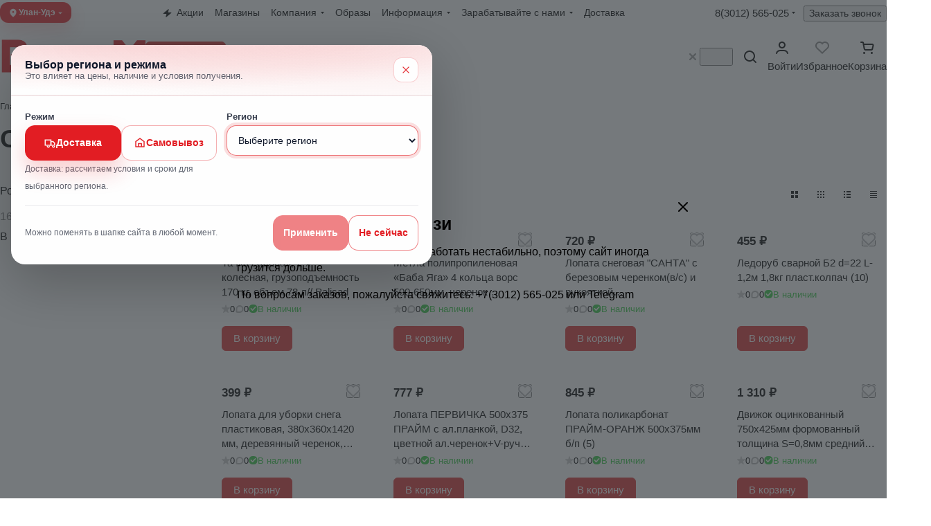

--- FILE ---
content_type: text/html; charset=UTF-8
request_url: https://vegosm.ru/ajax/form.php?form_id=marketing&type=marketing&id=143780&iblock_id=43&delay=2&template=MAIN&
body_size: 997
content:
<script>BX.loadCSS(['/bitrix/components/aspro/marketing.popup/templates/premier/style.min.css?17633986085485']);</script><script>if(!window.BX)window.BX={};if(!window.BX.message)window.BX.message=function(mess){if(typeof mess==='object'){for(let i in mess) {BX.message[i]=mess[i];} return true;}};</script>
<script>(window.BX||top.BX).message({"LANGUAGE_ID":"ru","FORMAT_DATE":"DD.MM.YYYY","FORMAT_DATETIME":"DD.MM.YYYY HH:MI:SS","COOKIE_PREFIX":"BITRIX_SM","SERVER_TZ_OFFSET":"28800","UTF_MODE":"Y","SITE_ID":"s1","SITE_DIR":"\/","USER_ID":"","SERVER_TIME":1768667256,"USER_TZ_OFFSET":0,"USER_TZ_AUTO":"Y","bitrix_sessid":"32fc9ef12e717c2266e73b6451e84d8e"});</script>





<!--'start_frame_cache_cdmcEY'-->		<div class="form marketing-popup  premier" data-classes="MAIN CENTER_CENTER" data-ls="mw_143780">

					
			<div class="marketing-popup__main-block height-100 p p--32 " >
				<div class="marketing-popup__info marketing-popup__info--wide">
					
											<div class="marketing-popup__title mb mb--12 color_222 font_24 switcher-title">Сбои в мобильной связи</div>
					
					<div class="marketing-popup__text font_15">
												<p>Сейчас мобильный интернет может работать нестабильно, поэтому сайт иногда грузится дольше.</p>
<p>По вопросам заказов, пожалуйста свяжитесь: <a href="tel:+73012565025">+7(3012) 565-025</a> или <a href="https://t.me/intmaga" target="_blank">Telegram</a></p>					</div>

					
									</div>
			</div>
			</div>
	
<!--'end_frame_cache_cdmcEY'--><span class="jqmClose top-close fill-grey-hover" onclick="window.b24form = false;" title="Закрыть"><i class="svg inline  inline " aria-hidden="true"><svg width="14" height="14" ><use xlink:href="/bitrix/templates/aspro-premier/images/svg/header_icons.svg?1763398598#close-14-14"></use></svg></i></span>


--- FILE ---
content_type: application/javascript
request_url: https://vegosm.ru/bitrix/js/main/core/core_frame_cache.min.js?176339860010481
body_size: 3612
content:
(function(e){if(e.BX.frameCache)return;var a=e.BX;var t="compositeCache";var r=1440;var s=["bitrix_sessid","USER_ID","SERVER_TIME","USER_TZ_OFFSET","USER_TZ_AUTO"];var i="/bitrix/tools/composite_data.php";var n=false;a.frameCache=function(){};if(typeof localStorage!=="undefined"){a.frameCache.localStorage=new a.localStorage}else{a.frameCache.localStorage={set:a.DoNothing,get:function(){return null},remove:a.DoNothing}}a.frameCache.localStorage.prefix=function(){return"bx-"};a.frameCache.init=function(){this.cacheDataBase=null;this.tableParams={tableName:"composite",fields:[{name:"id",unique:true},"content","hash","props"]};this.frameDataReceived=false;this.frameDataInserted=false;if(a.type.isString(e.frameDataString)&&e.frameDataString.length>0){a.frameCache.onFrameDataReceived(e.frameDataString)}this.vars=e.frameCacheVars?e.frameCacheVars:{dynamicBlocks:{},page_url:"",params:{},storageBlocks:[]};var i=a.frameCache.localStorage.get(t)||{};for(var n=0;n<s.length;n++){var o=s[n];if(typeof a.message[o]!="undefined"){i[o]=a.message[o]}}a.frameCache.localStorage.set(t,i,r);a.addCustomEvent("onBXMessageNotFound",(function(e){if(a.util.in_array(e,s)){var r=a.frameCache.localStorage.get(t);if(r&&typeof r[e]!="undefined"){a.message[e]=r[e]}else{a.frameCache.getCompositeMessages()}}}));if(!e.frameUpdateInvoked){this.update(false);e.frameUpdateInvoked=true}if(e.frameRequestStart){a.ready((function(){a.onCustomEvent("onCacheDataRequestStart");a.frameCache.tryUpdateSessid()}))}if(e.frameRequestFail){a.ready((function(){setTimeout((function(){a.onCustomEvent("onFrameDataRequestFail",[e.frameRequestFail])}),0)}))}a.frameCache.insertBanner()};a.frameCache.getCompositeMessages=function(){try{a.ajax({method:"GET",dataType:"json",url:i,async:false,data:"",onsuccess:function(e){a.frameCache.setCompositeVars(e)}})}catch(e){a.debug("Composite sync request failed.")}};a.frameCache.setCompositeVars=function(e){if(!e){return}else if(e.lang){e=e.lang}var i=a.frameCache.localStorage.get(t)||{};for(var n in e){if(e.hasOwnProperty(n)){a.message[n]=e[n];if(a.util.in_array(n,s)){i[n]=e[n]}}}a.frameCache.localStorage.set(t,i,r)};a.frameCache.insertBlock=function(e,t){if(!a.type.isFunction(t)){t=function(){}}if(!e){t();return}var r=null;var s=null;var i=null;var n="bxdynamic_";if(e.ID.substr(0,n.length)===n){s=a(e.ID+"_start");i=a(e.ID+"_end");if(!s||!i){a.debug("Dynamic area "+e.ID+" was not found");t();return}}else{r=a(e.ID);if(!r){a.debug("Container "+e.ID+" was not found");t();return}}let o=false;let c=false;const f=m();u();l((()=>{c=true;h()}));function l(t){let r=f.styles;if(a.type.isArray(e.PROPS.CSS)&&e.PROPS.CSS.length>0){r=e.PROPS.CSS.concat(r)}let s=f.externalJS;if(a.type.isArray(e.PROPS.JS)&&e.PROPS.JS.length>0){s=s.concat(e.PROPS.JS)}const i=r.concat(s);if(i.length>0){a.load(i,t)}else{t()}}function h(){if(r){if(e.PROPS.USE_ANIMATION){r.style.opacity=0;r.innerHTML=e.CONTENT;new a.easing({duration:1500,start:{opacity:0},finish:{opacity:100},transition:a.easing.makeEaseOut(a.easing.transitions.quart),step:function(e){r.style.opacity=e.opacity/100},complete:function(){r.style.cssText=""}}).animate()}else{r.innerHTML=e.CONTENT}}else{a.frameCache.removeNodes(s,i);s.insertAdjacentHTML("afterEnd",e.CONTENT)}o=true;if(c){d()}}function u(){if(a.Type.isStringFilled(f.html)){document.head.insertAdjacentHTML("beforeend",f.html)}a.evalGlobal(f.inlineJS.join(";"))}function m(){var t={styles:[],inlineJS:[],externalJS:[],html:""};if(!a.type.isArray(e.PROPS.STRINGS)||e.PROPS.STRINGS.length<1){return t}var r=a.processHTML(e.PROPS.STRINGS.join(""),false);for(var s=0,i=r.SCRIPT.length;s<i;s++){var n=r.SCRIPT[s];if(n.isInternal){t.inlineJS.push(n.JS)}else{t.externalJS.push(n.JS)}}t.styles=r.STYLE;t.html=r.HTML;return t}function d(){c=true;if(o){a.ajax.processRequestData(e.CONTENT,{scriptsRunFirst:false,dataType:"HTML"});if(a.type.isArray(e.PROPS.BUNDLE_JS)){a.setJSList(e.PROPS.BUNDLE_JS)}if(a.type.isArray(e.PROPS.BUNDLE_CSS)){a.setCSSList(e.PROPS.BUNDLE_CSS)}t()}}};a.frameCache.removeNodes=function(e,a){var t=false;var r=e.parentNode;var s=Array.prototype.slice.call(r.childNodes);for(var i=0,n=s.length;i<n;i++){if(t){if(s[i]===a){break}else{r.removeChild(s[i])}}else if(s[i]===e){t=true}}};a.frameCache.update=function(e,t){t=!!t;e=typeof e=="undefined"?true:e;if(e){this.requestData()}if(!t){a.ready(a.proxy((function(){if(!this.frameDataReceived){this.invokeCache()}}),this))}};a.frameCache.invokeCache=function(){if(this.vars.storageBlocks&&this.vars.storageBlocks.length>0){a.onCustomEvent(this,"onCacheInvokeBefore",[this.vars.storageBlocks]);this.readCacheWithID(this.vars.storageBlocks,a.proxy(this.insertFromCache,this))}};a.frameCache.handleResponse=function(t){if(t==null)return;a.onCustomEvent("onFrameDataReceivedBefore",[t]);if(t.dynamicBlocks&&t.dynamicBlocks.length>0){this.insertBlocks(t.dynamicBlocks,false);this.writeCache(t.dynamicBlocks)}a.onCustomEvent("onFrameDataReceived",[t]);if(t.isManifestUpdated=="1"&&this.vars.CACHE_MODE==="APPCACHE"&&e.applicationCache&&(e.applicationCache.status==e.applicationCache.IDLE||e.applicationCache.status==e.applicationCache.UPDATEREADY)){e.applicationCache.update()}if(t.htmlCacheChanged===true&&this.vars.CACHE_MODE==="HTMLCACHE"){a.onCustomEvent("onHtmlCacheChanged",[t])}if(a.type.isArray(t.spread)){for(var r=0;r<t.spread.length;r++){(new Image).src=t.spread[r]}}};a.frameCache.requestData=function(){var t=[{name:"BX-ACTION-TYPE",value:"get_dynamic"},{name:"BX-REF",value:document.referrer},{name:"BX-CACHE-MODE",value:this.vars.CACHE_MODE},{name:"BX-CACHE-BLOCKS",value:this.vars.dynamicBlocks?JSON.stringify(this.vars.dynamicBlocks):""}];if(this.vars.AUTO_UPDATE===false&&this.vars.AUTO_UPDATE_TTL&&this.vars.AUTO_UPDATE_TTL>0){var r=Date.parse(document.lastModified);if(!isNaN(r)){var s=(new Date).getTime();if(r+this.vars.AUTO_UPDATE_TTL*1e3<s){t.push({name:"BX-INVALIDATE-CACHE",value:"Y"})}}}if(this.vars.CACHE_MODE==="APPCACHE"){t.push({name:"BX-APPCACHE-PARAMS",value:JSON.stringify(this.vars.PARAMS)});t.push({name:"BX-APPCACHE-URL",value:this.vars.PAGE_URL?this.vars.PAGE_URL:""})}a.onCustomEvent("onCacheDataRequestStart");var i=e.location.href;var n=i.indexOf("#");if(n>0){i=i.substring(0,n)}i+=(i.indexOf("?")>=0?"&":"?")+"bxrand="+(new Date).getTime();a.ajax({timeout:60,method:"GET",url:i,data:{},headers:t,skipBxHeader:true,processData:false,onsuccess:a.proxy(a.frameCache.onFrameDataReceived,this),onfailure:function(){e.frameRequestFail={error:true,reason:"bad_response",url:i,xhr:this.xhr,status:this.xhr?this.xhr.status:0};a.onCustomEvent("onFrameDataRequestFail",[e.frameRequestFail])}})};a.frameCache.onFrameDataReceived=function(t){var r=null;try{r=JSON.parse(t)}catch(r){var s={error:true,reason:"bad_eval",response:t};e.frameRequestFail=s;a.ready((function(){setTimeout((function(){a.onCustomEvent("onFrameDataRequestFail",[s])}),0)}));return}this.frameDataReceived=true;if(r&&a.type.isNotEmptyString(r.redirect_url)){e.location=r.redirect_url;return}if(r&&r.error===true){e.frameRequestFail=r;a.ready(a.proxy((function(){setTimeout(a.proxy((function(){a.onCustomEvent("onFrameDataRequestFail",[r])}),this),0)}),this));return}a.frameCache.setCompositeVars(r);a.ready(a.proxy((function(){this.handleResponse(r);this.tryUpdateSessid()}),this))};a.frameCache.insertFromCache=function(e,t){if(!this.frameDataReceived){var r=e.items;if(r.length>0){for(var s=0;s<r.length;s++){r[s].PROPS=JSON.parse(r[s].PROPS)}this.insertBlocks(r,true)}a.onCustomEvent(this,"onCacheInvokeAfter",[this.vars.storageBlocks,e])}};a.frameCache.insertBlocks=function(t,r){var s=new Set;for(var i=0;i<t.length;i++){var n=t[i];a.onCustomEvent("onBeforeDynamicBlockUpdate",[n,r]);if(n.PROPS.AUTO_UPDATE===false){continue}s.add(n)}let o=0;const c=()=>{if(e.performance){var s=performance.getEntries();for(var i=0;i<s.length;i++){var n=s[i];if(n.initiatorType==="xmlhttprequest"&&n.name&&n.name.match(/bxrand=[0-9]+/)){this.requestTiming=n}}if(e.performance.measure){e.performance.measure("Composite:LCP");var o=performance.getEntriesByName("Composite:LCP");if(o.length>0&&o[0].duration){this.lcp=Math.ceil(o[0].duration)}}}a.onCustomEvent("onFrameDataProcessed",[t,r]);this.frameDataInserted=true};const f=()=>{if(++o===s.size){c()}};if(s.size===0){c()}else{s.forEach((function(e){if(e&&e.HASH&&e.PROPS&&e.PROPS.ID){this.vars.dynamicBlocks[e.PROPS.ID]=e.HASH}this.insertBlock(e,f)}),this)}};a.frameCache.writeCache=function(e){for(var a=0;a<e.length;a++){if(e[a].PROPS.USE_BROWSER_STORAGE===true){this.writeCacheWithID(e[a].ID,e[a].CONTENT,e[a].HASH,JSON.stringify(e[a].PROPS))}}};a.frameCache.openDatabase=function(){var e=this.cacheDataBase!=null;if(!e){this.cacheDataBase=new a.Dexie("composite");if(this.cacheDataBase!=null){this.cacheDataBase.version(1).stores({composite:"&ID,CONTENT,HASH,PROPS"});e=true}}return e};a.frameCache.writeCacheWithID=function(e,t,r,s){if(a.frameCache.openDatabase()){if(typeof s=="object"){s=JSON.stringify(s)}this.cacheDataBase.composite.put({ID:e,CONTENT:t,HASH:r,PROPS:s})}};a.frameCache.readCacheWithID=function(e,t){if(a.frameCache.openDatabase()){this.cacheDataBase.composite.where("ID").anyOf(e).toArray().then(function(e){t({items:e})}.bind(this))}else if(typeof t!="undefined"){t({items:[]})}};a.frameCache.insertBanner=function(){if(!this.vars.banner||!a.type.isNotEmptyString(this.vars.banner.text)){return}a.ready(a.proxy((function(){var e=a.create("a",{props:{className:"bx-composite-btn"+(a.type.isNotEmptyString(this.vars.banner.style)?" bx-btn-"+this.vars.banner.style:""),href:this.vars.banner.url},attrs:{target:"_blank"},text:this.vars.banner.text});if(a.type.isNotEmptyString(this.vars.banner.bgcolor)){e.style.backgroundColor=this.vars.banner.bgcolor;if(a.util.in_array(this.vars.banner.bgcolor.toUpperCase(),["#FFF","#FFFFFF","WHITE"])){a.addClass(e,"bx-btn-border")}}var t=a("bx-composite-banner");if(t){t.appendChild(e)}else{a.addClass(e,"bx-composite-btn-fixed");document.body.appendChild(a.create("div",{style:{position:"relative"},children:[e]}))}}),this))};a.frameCache.tryUpdateSessid=function(){if(n){return}var e="bitrix_sessid";var r=false;if(typeof a.message[e]!="undefined"){r=a.message[e]}else{var s=a.frameCache.localStorage.get(t)||{};if(typeof s[e]!="undefined"){r=s[e]}}if(r!==false){n=true;this.updateSessid(r)}};a.frameCache.updateSessid=function(e){var a=document.getElementsByName("sessid");for(var t=0;t<a.length;t++){a[t].value=e}};a.frameCache.init()})(window);
//# sourceMappingURL=core_frame_cache.map.js

--- FILE ---
content_type: application/javascript
request_url: https://vegosm.ru/bitrix/cache/js/s1/aspro-premier/default_433f87b8effe1f3b8571fa9ff32a6c48/default_433f87b8effe1f3b8571fa9ff32a6c48_v1.js?17659553937350
body_size: 2571
content:

; /* Start:"a:4:{s:4:"full";s:91:"/bitrix/components/aspro/marketing.popup/templates/premier/js/jqmInit.min.js?17633986083291";s:6:"source";s:72:"/bitrix/components/aspro/marketing.popup/templates/premier/js/jqmInit.js";s:3:"min";s:0:"";s:3:"map";s:0:"";}"*/
if($(document).on("click",'*[data-event="mp_jqm"]',(function(a){a.preventDefault(),a.stopPropagation();$(this);return $(this).hasClass("clicked")||($(this).addClass("clicked"),$(this).jqmExPopup()),!1})),!BX.type.isFunction("onLoadjqmPopup"))var onLoadjqmPopup=function(a,o){if(o.w.attr("data-jqm-loaded","1"),(void 0===o.c.noOverlay||void 0!==o.c.noOverlay&&!o.c.noOverlay)&&$("body").addClass("jqm-initied"),"dyn_mp_jqm"==a){var e={hash:o};BX.onCustomEvent("onMarketingPopupShow",[e])}$.each($(o.t).get(0).attributes,(function(a,e){if(/^data\-autoload\-(.+)$/.test(e.nodeName)){var t=e.nodeName.match(/^data\-autoload\-(.+)$/)[1],n=$('input[data-sid="'+t.toUpperCase()+'"]'),i=$(o.t).data("autoload-"+t);i=String(i).replace(/%99/g,"\\"),n.val(BX.util.htmlspecialcharsback(i)).attr("readonly","readonly"),n.closest(".form-group").addClass("input-filed"),n.attr("title",n.val())}})),o.w.find(">div").addClass("scrollbar"),o.w.addClass("show").css({opacity:1}),(void 0===o.c.noOverlay||void 0!==o.c.noOverlay&&!o.c.noOverlay)&&($("body").css({overflow:"hidden",height:"100vh"}),o.w.closest("#popup_iframe_wrapper").css({"z-index":3e3,display:"flex"})),void 0!==o.c.noOverlay&&o.c.noOverlay&&o.w.closest("#body_iframe_wrapper").css({"z-index":2999,display:"flex"}),$("."+a+"_frame").show()};if(!BX.type.isFunction("onHidejqmPopup"))var onHidejqmPopup=function(a,o){if("dyn_mp_jqm"==a){var e={hash:o};BX.onCustomEvent("onMarketingPopupClose",[e])}o.w.animate({opacity:0},200,(function(){o.w.hide(),o.w.empty(),o.o.remove(),o.w.removeClass("show"),o.w.closest("#popup_iframe_wrapper").find(".jqmOverlay").length||($("body").css({"padding-right":"",overflow:"",height:""}),o.w.closest("#popup_iframe_wrapper").css({"z-index":"",display:""})),o.w.closest("#body_iframe_wrapper").find(".jqmWindow.show").length||o.w.closest("#body_iframe_wrapper").css({"z-index":"",display:""}),$(".jqmOverlay:not(.mobp)").length&&!$(".jqmOverlay.waiting").length||$("body").removeClass("jqm-initied")}));let t=document.querySelectorAll(".bx-calendar");t&&t.forEach((a=>{a.closest(".popup-window").style.display="none"}))};function loadJQM(a){"function"==typeof $.fn.jqm?a():BX.loadScript("/bitrix/js/aspro/popup/jqModal.js?v=1",(()=>a()))}$.fn.jqmExPopup=function(){var a=$(this),o=a.data("name");if(o.length&&"disabled"!=a.attr("disabled")){var e="",t="";void 0===$.fn.jqmEx.counter?$.fn.jqmEx.counter=0:++$.fn.jqmEx.counter,$.each(a.get(0).attributes,(function(o,n){var i=n.nodeName,r=a.attr(i);if("onclick"!==i&&(t+="["+i+'="'+r+'"]'),/^data\-param\-(.+)$/.test(i)){var d=i.match(/^data\-param\-(.+)$/)[1];e+=d+"="+r+"&"}}));var n=arAsproOptions.SITE_DIR+"ajax/form.php";n+="?"+e;var i="Y"==a.data("noOverlay");if(i)var r=$('<div class="'+o+'_frame  jqmWindow popup" data-popup="'+$.fn.jqmEx.counter+'"></div>').appendTo("#body_iframe_wrapper");else r=$('<div class="'+o+'_frame  jqmWindow popup" data-popup="'+$.fn.jqmEx.counter+'"></div>').appendTo("#popup_iframe_wrapper");let d="jqmOverlay";a.data("jqm-overlay-class")&&(d+=" "+a.data("jqm-overlay-class")),loadJQM((()=>{"1"!==r.attr("data-jqm-loaded")&&(r.jqm({ajax:n,trigger:t,noOverlay:i,overlayClass:d,onLoad:function(a){onLoadjqmPopup(o,a)},onHide:function(a){if(a.w.hasClass("jqm-lock-close"))return!1;onHidejqmPopup(o,a)}}),a.trigger("click"))}))}};
/* End */
;
; /* Start:"a:4:{s:4:"full";s:72:"/bitrix/components/aspro/marketing.popup/js/script.min.js?17633986083374";s:6:"source";s:53:"/bitrix/components/aspro/marketing.popup/js/script.js";s:3:"min";s:0:"";s:3:"map";s:0:"";}"*/
window.appAspro=window.appAspro||{},window.appAspro.marketing||(window.appAspro.marketing={inited:!1,showPopup:function(t=""){let a=$(".dyn_mp_jqm"+(t?'[data-js-action="leave"]':":not([data-js-action])"));if(a.length){var e=[];a.each((function(t,a){var o=$(a),n=0;if(!o.hasClass("initied")){for(o.addClass("initied"),o.data("param-delay")&&(n=1e3*o.data("param-delay"));-1!==e.indexOf(n);)n+=100;if(e.push(n),"undefined"!=typeof localStorage){let t=o.data("ls");var i=localStorage.getItem(t),s="";try{s=JSON.parse(i)}catch(t){s=i}let a=!0;try{let t=o.data("media-query");t&&(matchMedia(t).matches||(a=!1))}catch(t){}a&&(!s||s&&("Y"===s.SHOW_ALWAYS||s.TIMESTAMP<Date.now()&&s.TIMESTAMP))&&(timeoutID=setTimeout((function(){o.click()}),n)),s&&"N"===s.SHOW_ALWAYS&&s.TIMESTAMP<Date.now()&&s.TIMESTAMP&&(s.SHOW_ALWAYS="Y",localStorage.setItem(t,JSON.stringify(s)))}else{(s=$.cookie(o.data("ls")))||(timeoutID=setTimeout((function(){o.click()}),n))}}}))}},stopShowAlways:function(t){if("undefined"!=typeof localStorage){let a=localStorage.getItem(t),e="";try{e=JSON.parse(a)}catch(t){e=a}e&&(e.SHOW_ALWAYS="N",localStorage.setItem(t,JSON.stringify(e)))}},checkStopAction:function(t,a){let e=$(".dyn_mp_jqm[data-ls="+t+"]").data("stop-actions"),o=!1;if(e){o=-1!==e.split(",").indexOf(a)}return o},addJSEvents:function(){$('.dyn_mp_jqm[data-js-action="leave"]').length&&(_this=this,document.addEventListener("mouseleave",(function(t){_this.showPopup("leave")})))}}),appAspro.marketing.inited||(appAspro.marketing.inited=!0,$(document).ready((function(){BX.addCustomEvent("onMarketingPopupClose",(function(t){if(t){let a=t.hash.w.find(".marketing-popup").data("ls");if(a){appAspro.marketing.checkStopAction(a,"close")&&appAspro.marketing.stopShowAlways(a)}}})),BX.addCustomEvent("onMarketingPopupShow",(function(t){if(t){let s=t.hash;if(" undefined"!=typeof $(s.t).data("ls")&&$(s.t).data("ls")){var a=$(s.t).data("ls"),e=0,o="";if($(s.t).data("ls_timeout")&&(e=$(s.t).data("ls_timeout")),e=e?Date.now()+1e3*e:"","undefined"!=typeof localStorage){var n=localStorage.getItem(a);try{o=JSON.parse(n)}catch(t){o=n}null!=o&&localStorage.removeItem(a),(o={}).VALUE="Y",o.TIMESTAMP=e,$(s.t).data("show_always")&&(o.SHOW_ALWAYS=$(s.t).data("show_always")),localStorage.setItem(a,JSON.stringify(o))}else{(n=$.cookie(a))||$.cookie(a,"Y",{expires:e})}var i=s.w.find(".marketing-popup").data("classes");i&&s.w.addClass(i)}}})),appAspro.marketing.showPopup(),appAspro.marketing.addJSEvents(),void 0!==window.frameCacheVars&&BX.addCustomEvent("onFrameDataReceived",(function(t){appAspro.marketing.showPopup(),appAspro.marketing.addJSEvents()}))})),$(document).on("click",".dyn_mp_jqm_frame [data-marketing-action]",(function(t){let a=$(this).closest(".dyn_mp_jqm_frame"),e=$(this).closest(".marketing-popup"),o=e.data("ls"),n=!1,i=$(this).attr("data-marketing-action"),s=a.hasClass("jqm-lock-close");if(n=appAspro.marketing.checkStopAction(o,i),"btn1"===i)s&&(a.removeClass("jqm-lock-close"),n=!0);else{let t=a.find(".marketing-popup-disagree");s&&(e.length&&e.hide(),t.length&&t.removeClass("hidden"),n=!1)}n&&appAspro.marketing.stopShowAlways(o),a.jqmHide()})),$(document).on("click",".coupon-block",(function(t){let a=this.querySelector(".coupon-block__text").textContent.trim();navigator.clipboard&&navigator.clipboard.writeText(a).then((()=>{})).catch((()=>{console.log("error copy")}))})));
/* End */
;; /* /bitrix/components/aspro/marketing.popup/templates/premier/js/jqmInit.min.js?17633986083291*/
; /* /bitrix/components/aspro/marketing.popup/js/script.min.js?17633986083374*/
